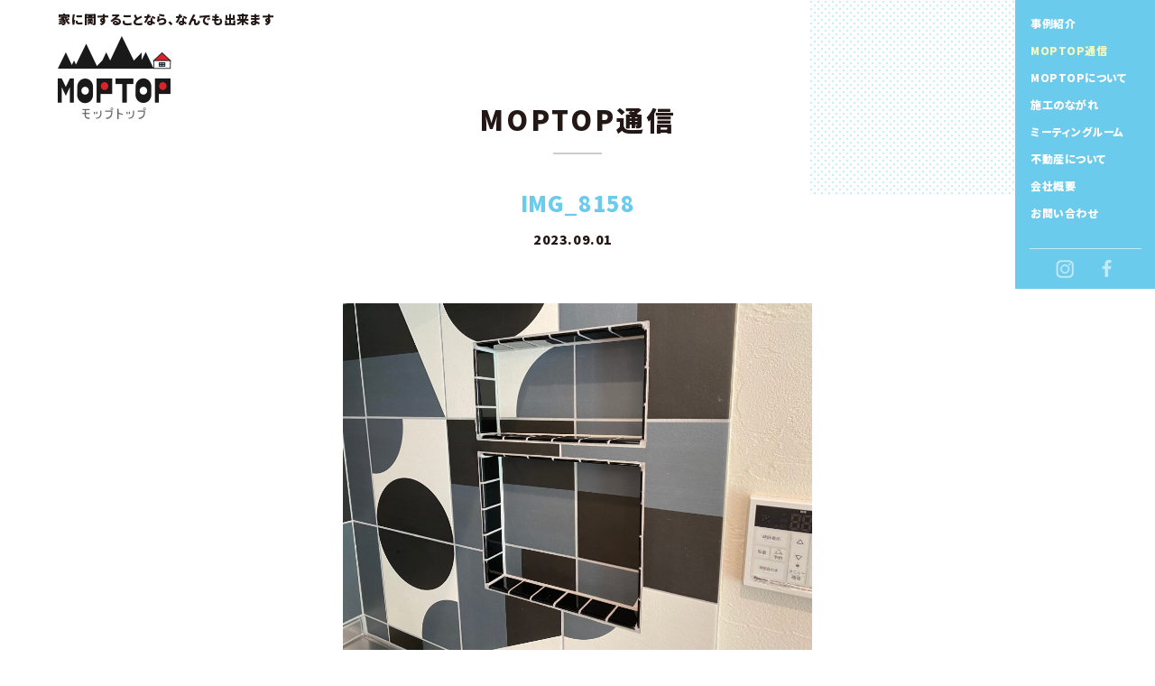

--- FILE ---
content_type: text/html; charset=UTF-8
request_url: https://moptop.jp/other/kiji18444/attachment/img_8158-3/
body_size: 34178
content:
<!doctype html>
<html lang="ja">
<head>

		<!-- All in One SEO 4.9.3 - aioseo.com -->
	<meta name="robots" content="max-image-preview:large" />
	<meta name="author" content="藤野桃子"/>
	<link rel="canonical" href="https://moptop.jp/other/kiji18444/attachment/img_8158-3/" />
	<meta name="generator" content="All in One SEO (AIOSEO) 4.9.3" />
		<meta property="og:locale" content="ja_JP" />
		<meta property="og:site_name" content="株式会社MOPTOP | 家に関することなら、なんでも出来ます" />
		<meta property="og:type" content="article" />
		<meta property="og:title" content="IMG_8158 | 株式会社MOPTOP" />
		<meta property="og:url" content="https://moptop.jp/other/kiji18444/attachment/img_8158-3/" />
		<meta property="article:published_time" content="2023-09-01T08:25:18+00:00" />
		<meta property="article:modified_time" content="2023-09-01T08:25:18+00:00" />
		<meta name="twitter:card" content="summary" />
		<meta name="twitter:title" content="IMG_8158 | 株式会社MOPTOP" />
		<script type="application/ld+json" class="aioseo-schema">
			{"@context":"https:\/\/schema.org","@graph":[{"@type":"BreadcrumbList","@id":"https:\/\/moptop.jp\/other\/kiji18444\/attachment\/img_8158-3\/#breadcrumblist","itemListElement":[{"@type":"ListItem","@id":"https:\/\/moptop.jp#listItem","position":1,"name":"\u30db\u30fc\u30e0","item":"https:\/\/moptop.jp","nextItem":{"@type":"ListItem","@id":"https:\/\/moptop.jp\/other\/kiji18444\/attachment\/img_8158-3\/#listItem","name":"IMG_8158"}},{"@type":"ListItem","@id":"https:\/\/moptop.jp\/other\/kiji18444\/attachment\/img_8158-3\/#listItem","position":2,"name":"IMG_8158","previousItem":{"@type":"ListItem","@id":"https:\/\/moptop.jp#listItem","name":"\u30db\u30fc\u30e0"}}]},{"@type":"ItemPage","@id":"https:\/\/moptop.jp\/other\/kiji18444\/attachment\/img_8158-3\/#itempage","url":"https:\/\/moptop.jp\/other\/kiji18444\/attachment\/img_8158-3\/","name":"IMG_8158 | \u682a\u5f0f\u4f1a\u793eMOPTOP","inLanguage":"ja","isPartOf":{"@id":"https:\/\/moptop.jp\/#website"},"breadcrumb":{"@id":"https:\/\/moptop.jp\/other\/kiji18444\/attachment\/img_8158-3\/#breadcrumblist"},"author":{"@id":"https:\/\/moptop.jp\/author\/mfujino\/#author"},"creator":{"@id":"https:\/\/moptop.jp\/author\/mfujino\/#author"},"datePublished":"2023-09-01T17:25:18+09:00","dateModified":"2023-09-01T17:25:18+09:00"},{"@type":"Organization","@id":"https:\/\/moptop.jp\/#organization","name":"\u682a\u5f0f\u4f1a\u793eMOPTOP","description":"\u5bb6\u306b\u95a2\u3059\u308b\u3053\u3068\u306a\u3089\u3001\u306a\u3093\u3067\u3082\u51fa\u6765\u307e\u3059","url":"https:\/\/moptop.jp\/"},{"@type":"Person","@id":"https:\/\/moptop.jp\/author\/mfujino\/#author","url":"https:\/\/moptop.jp\/author\/mfujino\/","name":"\u85e4\u91ce\u6843\u5b50","image":{"@type":"ImageObject","@id":"https:\/\/moptop.jp\/other\/kiji18444\/attachment\/img_8158-3\/#authorImage","url":"https:\/\/secure.gravatar.com\/avatar\/ac233ac28c88f2b8a1d002a91ac0f4bb05b0c55027935153c676dd0572aa93e4?s=96&d=mm&r=g","width":96,"height":96,"caption":"\u85e4\u91ce\u6843\u5b50"}},{"@type":"WebSite","@id":"https:\/\/moptop.jp\/#website","url":"https:\/\/moptop.jp\/","name":"\u682a\u5f0f\u4f1a\u793eMOPTOP","description":"\u5bb6\u306b\u95a2\u3059\u308b\u3053\u3068\u306a\u3089\u3001\u306a\u3093\u3067\u3082\u51fa\u6765\u307e\u3059","inLanguage":"ja","publisher":{"@id":"https:\/\/moptop.jp\/#organization"}}]}
		</script>
		<!-- All in One SEO -->

<link rel="alternate" title="oEmbed (JSON)" type="application/json+oembed" href="https://moptop.jp/wp-json/oembed/1.0/embed?url=https%3A%2F%2Fmoptop.jp%2Fother%2Fkiji18444%2Fattachment%2Fimg_8158-3%2F" />
<link rel="alternate" title="oEmbed (XML)" type="text/xml+oembed" href="https://moptop.jp/wp-json/oembed/1.0/embed?url=https%3A%2F%2Fmoptop.jp%2Fother%2Fkiji18444%2Fattachment%2Fimg_8158-3%2F&#038;format=xml" />
<style id='wp-img-auto-sizes-contain-inline-css' type='text/css'>
img:is([sizes=auto i],[sizes^="auto," i]){contain-intrinsic-size:3000px 1500px}
/*# sourceURL=wp-img-auto-sizes-contain-inline-css */
</style>
<style id='wp-emoji-styles-inline-css' type='text/css'>

	img.wp-smiley, img.emoji {
		display: inline !important;
		border: none !important;
		box-shadow: none !important;
		height: 1em !important;
		width: 1em !important;
		margin: 0 0.07em !important;
		vertical-align: -0.1em !important;
		background: none !important;
		padding: 0 !important;
	}
/*# sourceURL=wp-emoji-styles-inline-css */
</style>
<style id='wp-block-library-inline-css' type='text/css'>
:root{--wp-block-synced-color:#7a00df;--wp-block-synced-color--rgb:122,0,223;--wp-bound-block-color:var(--wp-block-synced-color);--wp-editor-canvas-background:#ddd;--wp-admin-theme-color:#007cba;--wp-admin-theme-color--rgb:0,124,186;--wp-admin-theme-color-darker-10:#006ba1;--wp-admin-theme-color-darker-10--rgb:0,107,160.5;--wp-admin-theme-color-darker-20:#005a87;--wp-admin-theme-color-darker-20--rgb:0,90,135;--wp-admin-border-width-focus:2px}@media (min-resolution:192dpi){:root{--wp-admin-border-width-focus:1.5px}}.wp-element-button{cursor:pointer}:root .has-very-light-gray-background-color{background-color:#eee}:root .has-very-dark-gray-background-color{background-color:#313131}:root .has-very-light-gray-color{color:#eee}:root .has-very-dark-gray-color{color:#313131}:root .has-vivid-green-cyan-to-vivid-cyan-blue-gradient-background{background:linear-gradient(135deg,#00d084,#0693e3)}:root .has-purple-crush-gradient-background{background:linear-gradient(135deg,#34e2e4,#4721fb 50%,#ab1dfe)}:root .has-hazy-dawn-gradient-background{background:linear-gradient(135deg,#faaca8,#dad0ec)}:root .has-subdued-olive-gradient-background{background:linear-gradient(135deg,#fafae1,#67a671)}:root .has-atomic-cream-gradient-background{background:linear-gradient(135deg,#fdd79a,#004a59)}:root .has-nightshade-gradient-background{background:linear-gradient(135deg,#330968,#31cdcf)}:root .has-midnight-gradient-background{background:linear-gradient(135deg,#020381,#2874fc)}:root{--wp--preset--font-size--normal:16px;--wp--preset--font-size--huge:42px}.has-regular-font-size{font-size:1em}.has-larger-font-size{font-size:2.625em}.has-normal-font-size{font-size:var(--wp--preset--font-size--normal)}.has-huge-font-size{font-size:var(--wp--preset--font-size--huge)}.has-text-align-center{text-align:center}.has-text-align-left{text-align:left}.has-text-align-right{text-align:right}.has-fit-text{white-space:nowrap!important}#end-resizable-editor-section{display:none}.aligncenter{clear:both}.items-justified-left{justify-content:flex-start}.items-justified-center{justify-content:center}.items-justified-right{justify-content:flex-end}.items-justified-space-between{justify-content:space-between}.screen-reader-text{border:0;clip-path:inset(50%);height:1px;margin:-1px;overflow:hidden;padding:0;position:absolute;width:1px;word-wrap:normal!important}.screen-reader-text:focus{background-color:#ddd;clip-path:none;color:#444;display:block;font-size:1em;height:auto;left:5px;line-height:normal;padding:15px 23px 14px;text-decoration:none;top:5px;width:auto;z-index:100000}html :where(.has-border-color){border-style:solid}html :where([style*=border-top-color]){border-top-style:solid}html :where([style*=border-right-color]){border-right-style:solid}html :where([style*=border-bottom-color]){border-bottom-style:solid}html :where([style*=border-left-color]){border-left-style:solid}html :where([style*=border-width]){border-style:solid}html :where([style*=border-top-width]){border-top-style:solid}html :where([style*=border-right-width]){border-right-style:solid}html :where([style*=border-bottom-width]){border-bottom-style:solid}html :where([style*=border-left-width]){border-left-style:solid}html :where(img[class*=wp-image-]){height:auto;max-width:100%}:where(figure){margin:0 0 1em}html :where(.is-position-sticky){--wp-admin--admin-bar--position-offset:var(--wp-admin--admin-bar--height,0px)}@media screen and (max-width:600px){html :where(.is-position-sticky){--wp-admin--admin-bar--position-offset:0px}}

/*# sourceURL=wp-block-library-inline-css */
</style><style id='global-styles-inline-css' type='text/css'>
:root{--wp--preset--aspect-ratio--square: 1;--wp--preset--aspect-ratio--4-3: 4/3;--wp--preset--aspect-ratio--3-4: 3/4;--wp--preset--aspect-ratio--3-2: 3/2;--wp--preset--aspect-ratio--2-3: 2/3;--wp--preset--aspect-ratio--16-9: 16/9;--wp--preset--aspect-ratio--9-16: 9/16;--wp--preset--color--black: #000000;--wp--preset--color--cyan-bluish-gray: #abb8c3;--wp--preset--color--white: #ffffff;--wp--preset--color--pale-pink: #f78da7;--wp--preset--color--vivid-red: #cf2e2e;--wp--preset--color--luminous-vivid-orange: #ff6900;--wp--preset--color--luminous-vivid-amber: #fcb900;--wp--preset--color--light-green-cyan: #7bdcb5;--wp--preset--color--vivid-green-cyan: #00d084;--wp--preset--color--pale-cyan-blue: #8ed1fc;--wp--preset--color--vivid-cyan-blue: #0693e3;--wp--preset--color--vivid-purple: #9b51e0;--wp--preset--gradient--vivid-cyan-blue-to-vivid-purple: linear-gradient(135deg,rgb(6,147,227) 0%,rgb(155,81,224) 100%);--wp--preset--gradient--light-green-cyan-to-vivid-green-cyan: linear-gradient(135deg,rgb(122,220,180) 0%,rgb(0,208,130) 100%);--wp--preset--gradient--luminous-vivid-amber-to-luminous-vivid-orange: linear-gradient(135deg,rgb(252,185,0) 0%,rgb(255,105,0) 100%);--wp--preset--gradient--luminous-vivid-orange-to-vivid-red: linear-gradient(135deg,rgb(255,105,0) 0%,rgb(207,46,46) 100%);--wp--preset--gradient--very-light-gray-to-cyan-bluish-gray: linear-gradient(135deg,rgb(238,238,238) 0%,rgb(169,184,195) 100%);--wp--preset--gradient--cool-to-warm-spectrum: linear-gradient(135deg,rgb(74,234,220) 0%,rgb(151,120,209) 20%,rgb(207,42,186) 40%,rgb(238,44,130) 60%,rgb(251,105,98) 80%,rgb(254,248,76) 100%);--wp--preset--gradient--blush-light-purple: linear-gradient(135deg,rgb(255,206,236) 0%,rgb(152,150,240) 100%);--wp--preset--gradient--blush-bordeaux: linear-gradient(135deg,rgb(254,205,165) 0%,rgb(254,45,45) 50%,rgb(107,0,62) 100%);--wp--preset--gradient--luminous-dusk: linear-gradient(135deg,rgb(255,203,112) 0%,rgb(199,81,192) 50%,rgb(65,88,208) 100%);--wp--preset--gradient--pale-ocean: linear-gradient(135deg,rgb(255,245,203) 0%,rgb(182,227,212) 50%,rgb(51,167,181) 100%);--wp--preset--gradient--electric-grass: linear-gradient(135deg,rgb(202,248,128) 0%,rgb(113,206,126) 100%);--wp--preset--gradient--midnight: linear-gradient(135deg,rgb(2,3,129) 0%,rgb(40,116,252) 100%);--wp--preset--font-size--small: 13px;--wp--preset--font-size--medium: 20px;--wp--preset--font-size--large: 36px;--wp--preset--font-size--x-large: 42px;--wp--preset--spacing--20: 0.44rem;--wp--preset--spacing--30: 0.67rem;--wp--preset--spacing--40: 1rem;--wp--preset--spacing--50: 1.5rem;--wp--preset--spacing--60: 2.25rem;--wp--preset--spacing--70: 3.38rem;--wp--preset--spacing--80: 5.06rem;--wp--preset--shadow--natural: 6px 6px 9px rgba(0, 0, 0, 0.2);--wp--preset--shadow--deep: 12px 12px 50px rgba(0, 0, 0, 0.4);--wp--preset--shadow--sharp: 6px 6px 0px rgba(0, 0, 0, 0.2);--wp--preset--shadow--outlined: 6px 6px 0px -3px rgb(255, 255, 255), 6px 6px rgb(0, 0, 0);--wp--preset--shadow--crisp: 6px 6px 0px rgb(0, 0, 0);}:where(.is-layout-flex){gap: 0.5em;}:where(.is-layout-grid){gap: 0.5em;}body .is-layout-flex{display: flex;}.is-layout-flex{flex-wrap: wrap;align-items: center;}.is-layout-flex > :is(*, div){margin: 0;}body .is-layout-grid{display: grid;}.is-layout-grid > :is(*, div){margin: 0;}:where(.wp-block-columns.is-layout-flex){gap: 2em;}:where(.wp-block-columns.is-layout-grid){gap: 2em;}:where(.wp-block-post-template.is-layout-flex){gap: 1.25em;}:where(.wp-block-post-template.is-layout-grid){gap: 1.25em;}.has-black-color{color: var(--wp--preset--color--black) !important;}.has-cyan-bluish-gray-color{color: var(--wp--preset--color--cyan-bluish-gray) !important;}.has-white-color{color: var(--wp--preset--color--white) !important;}.has-pale-pink-color{color: var(--wp--preset--color--pale-pink) !important;}.has-vivid-red-color{color: var(--wp--preset--color--vivid-red) !important;}.has-luminous-vivid-orange-color{color: var(--wp--preset--color--luminous-vivid-orange) !important;}.has-luminous-vivid-amber-color{color: var(--wp--preset--color--luminous-vivid-amber) !important;}.has-light-green-cyan-color{color: var(--wp--preset--color--light-green-cyan) !important;}.has-vivid-green-cyan-color{color: var(--wp--preset--color--vivid-green-cyan) !important;}.has-pale-cyan-blue-color{color: var(--wp--preset--color--pale-cyan-blue) !important;}.has-vivid-cyan-blue-color{color: var(--wp--preset--color--vivid-cyan-blue) !important;}.has-vivid-purple-color{color: var(--wp--preset--color--vivid-purple) !important;}.has-black-background-color{background-color: var(--wp--preset--color--black) !important;}.has-cyan-bluish-gray-background-color{background-color: var(--wp--preset--color--cyan-bluish-gray) !important;}.has-white-background-color{background-color: var(--wp--preset--color--white) !important;}.has-pale-pink-background-color{background-color: var(--wp--preset--color--pale-pink) !important;}.has-vivid-red-background-color{background-color: var(--wp--preset--color--vivid-red) !important;}.has-luminous-vivid-orange-background-color{background-color: var(--wp--preset--color--luminous-vivid-orange) !important;}.has-luminous-vivid-amber-background-color{background-color: var(--wp--preset--color--luminous-vivid-amber) !important;}.has-light-green-cyan-background-color{background-color: var(--wp--preset--color--light-green-cyan) !important;}.has-vivid-green-cyan-background-color{background-color: var(--wp--preset--color--vivid-green-cyan) !important;}.has-pale-cyan-blue-background-color{background-color: var(--wp--preset--color--pale-cyan-blue) !important;}.has-vivid-cyan-blue-background-color{background-color: var(--wp--preset--color--vivid-cyan-blue) !important;}.has-vivid-purple-background-color{background-color: var(--wp--preset--color--vivid-purple) !important;}.has-black-border-color{border-color: var(--wp--preset--color--black) !important;}.has-cyan-bluish-gray-border-color{border-color: var(--wp--preset--color--cyan-bluish-gray) !important;}.has-white-border-color{border-color: var(--wp--preset--color--white) !important;}.has-pale-pink-border-color{border-color: var(--wp--preset--color--pale-pink) !important;}.has-vivid-red-border-color{border-color: var(--wp--preset--color--vivid-red) !important;}.has-luminous-vivid-orange-border-color{border-color: var(--wp--preset--color--luminous-vivid-orange) !important;}.has-luminous-vivid-amber-border-color{border-color: var(--wp--preset--color--luminous-vivid-amber) !important;}.has-light-green-cyan-border-color{border-color: var(--wp--preset--color--light-green-cyan) !important;}.has-vivid-green-cyan-border-color{border-color: var(--wp--preset--color--vivid-green-cyan) !important;}.has-pale-cyan-blue-border-color{border-color: var(--wp--preset--color--pale-cyan-blue) !important;}.has-vivid-cyan-blue-border-color{border-color: var(--wp--preset--color--vivid-cyan-blue) !important;}.has-vivid-purple-border-color{border-color: var(--wp--preset--color--vivid-purple) !important;}.has-vivid-cyan-blue-to-vivid-purple-gradient-background{background: var(--wp--preset--gradient--vivid-cyan-blue-to-vivid-purple) !important;}.has-light-green-cyan-to-vivid-green-cyan-gradient-background{background: var(--wp--preset--gradient--light-green-cyan-to-vivid-green-cyan) !important;}.has-luminous-vivid-amber-to-luminous-vivid-orange-gradient-background{background: var(--wp--preset--gradient--luminous-vivid-amber-to-luminous-vivid-orange) !important;}.has-luminous-vivid-orange-to-vivid-red-gradient-background{background: var(--wp--preset--gradient--luminous-vivid-orange-to-vivid-red) !important;}.has-very-light-gray-to-cyan-bluish-gray-gradient-background{background: var(--wp--preset--gradient--very-light-gray-to-cyan-bluish-gray) !important;}.has-cool-to-warm-spectrum-gradient-background{background: var(--wp--preset--gradient--cool-to-warm-spectrum) !important;}.has-blush-light-purple-gradient-background{background: var(--wp--preset--gradient--blush-light-purple) !important;}.has-blush-bordeaux-gradient-background{background: var(--wp--preset--gradient--blush-bordeaux) !important;}.has-luminous-dusk-gradient-background{background: var(--wp--preset--gradient--luminous-dusk) !important;}.has-pale-ocean-gradient-background{background: var(--wp--preset--gradient--pale-ocean) !important;}.has-electric-grass-gradient-background{background: var(--wp--preset--gradient--electric-grass) !important;}.has-midnight-gradient-background{background: var(--wp--preset--gradient--midnight) !important;}.has-small-font-size{font-size: var(--wp--preset--font-size--small) !important;}.has-medium-font-size{font-size: var(--wp--preset--font-size--medium) !important;}.has-large-font-size{font-size: var(--wp--preset--font-size--large) !important;}.has-x-large-font-size{font-size: var(--wp--preset--font-size--x-large) !important;}
/*# sourceURL=global-styles-inline-css */
</style>

<style id='classic-theme-styles-inline-css' type='text/css'>
/*! This file is auto-generated */
.wp-block-button__link{color:#fff;background-color:#32373c;border-radius:9999px;box-shadow:none;text-decoration:none;padding:calc(.667em + 2px) calc(1.333em + 2px);font-size:1.125em}.wp-block-file__button{background:#32373c;color:#fff;text-decoration:none}
/*# sourceURL=/wp-includes/css/classic-themes.min.css */
</style>
<link rel='stylesheet' id='contact-form-7-css' href='https://moptop.jp/wordpress/wp-content/plugins/contact-form-7/includes/css/styles.css?ver=6.1.4' type='text/css' media='all' />
<link rel="https://api.w.org/" href="https://moptop.jp/wp-json/" /><link rel="alternate" title="JSON" type="application/json" href="https://moptop.jp/wp-json/wp/v2/media/18809" /><link rel="EditURI" type="application/rsd+xml" title="RSD" href="https://moptop.jp/wordpress/xmlrpc.php?rsd" />
<meta name="generator" content="WordPress 6.9" />
<link rel='shortlink' href='https://moptop.jp/?p=18809' />

<!-- Global site tag (gtag.js) - Google Analytics -->
<script async src="https://www.googletagmanager.com/gtag/js?id=UA-27700491-15"></script>
<script>
  window.dataLayer = window.dataLayer || [];
  function gtag(){dataLayer.push(arguments);}
  gtag('js', new Date());

  gtag('config', 'UA-27700491-15');
</script>
<meta charset="UTF-8">



<title>IMG_8158 | 株式会社MOPTOP | 株式会社MOPTOP</title>
<link rel="shortcut icon" href="https://moptop.jp/wordpress/wp-content/themes/wp_moptop_2019/favicon.ico" type="image/x-icon" />
<link rel="apple-touch-icon" href="https://moptop.jp/wordpress/wp-content/themes/wp_moptop_2019/apple-touch-icon.png" />
<link rel="apple-touch-icon" sizes="57x57" href="https://moptop.jp/wordpress/wp-content/themes/wp_moptop_2019/apple-touch-icon-57x57.png" />
<link rel="apple-touch-icon" sizes="72x72" href="https://moptop.jp/wordpress/wp-content/themes/wp_moptop_2019/apple-touch-icon-72x72.png" />
<link rel="apple-touch-icon" sizes="76x76" href="https://moptop.jp/wordpress/wp-content/themes/wp_moptop_2019/apple-touch-icon-76x76.png" />
<link rel="apple-touch-icon" sizes="114x114" href="https://moptop.jp/wordpress/wp-content/themes/wp_moptop_2019/apple-touch-icon-114x114.png" />
<link rel="apple-touch-icon" sizes="120x120" href="https://moptop.jp/wordpress/wp-content/themes/wp_moptop_2019/apple-touch-icon-120x120.png" />
<link rel="apple-touch-icon" sizes="144x144" href="https://moptop.jp/wordpress/wp-content/themes/wp_moptop_2019/apple-touch-icon-144x144.png" />
<link rel="apple-touch-icon" sizes="152x152" href="https://moptop.jp/wordpress/wp-content/themes/wp_moptop_2019/apple-touch-icon-152x152.png" />
<link rel="apple-touch-icon" sizes="180x180" href="https://moptop.jp/wordpress/wp-content/themes/wp_moptop_2019/apple-touch-icon-180x180.png" />

<meta http-equiv="X-UA-Compatible" content="IE=edge">
<meta name = "format-detection" content = "telephone=no">



<!--==== js ====-->
<script src="https://ajax.googleapis.com/ajax/libs/jquery/3.2.1/jquery.min.js"></script>
<script src="https://moptop.jp/wordpress/wp-content/themes/wp_moptop_2019/common/js/iscroll.min.js"></script>
<script src="https://moptop.jp/wordpress/wp-content/themes/wp_moptop_2019/common/js/drawer.min.js"></script>
<script src="https://moptop.jp/wordpress/wp-content/themes/wp_moptop_2019/common/js/common.js"></script>
<script src="https://moptop.jp/wordpress/wp-content/themes/wp_moptop_2019/common/js/slick.min.js"></script>




<!-- viewportの設定 -->
<meta name="viewport" content="width=device-width,initial-scale=1.0,minimum-scale=1.0,maximum-scale=2.0,user-scalable=1">

<!--==== css ====-->
<link rel="stylesheet" href="https://moptop.jp/wordpress/wp-content/themes/wp_moptop_2019/common/css/drawer.min.css">
<link rel="stylesheet" href="https://moptop.jp/wordpress/wp-content/themes/wp_moptop_2019/common/css/slick-theme.css">
<link rel="stylesheet" href="https://moptop.jp/wordpress/wp-content/themes/wp_moptop_2019/common/css/slick.css">
<link rel="stylesheet" type="text/css" href="https://moptop.jp/wordpress/wp-content/themes/wp_moptop_2019/style.css">
<link href="https://fonts.googleapis.com/css?family=Noto+Sans+JP:300,500,900&display=swap&subset=japanese" rel="stylesheet">
</head>



<body class="drawer drawer--right">

<div class="content_wrap">

<header class="header_under">
<div class="logo"><a href="https://moptop.jp" class="op_01"><img src="https://moptop.jp/wordpress/wp-content/themes/wp_moptop_2019/common/img/logo.png" alt="MOPTOP" class="img100"></a></div>
<p class="catch">家に関することなら、なんでも出来ます</p>

<!-- side menu -->
<script>
$(document).ready(function() {
  $(".drawer").drawer();
	$('.drawer-nav a').on('click', function() {
$('.drawer').drawer('close');
});
});
</script>

<button type="button" class="drawer-toggle menu-trigger move">
<span></span>
<span></span>
<span></span>
<span class="txt">MENU</span>
</button>

<nav class="drawer-nav">
<ul class="drawer-menu">
<li><a href="https://moptop.jp/examples/"
>事例紹介</a></li>
<li><a href="https://moptop.jp/news/"
class="current">MOPTOP通信</a></li>
<li><a href="https://moptop.jp/dekirukoto/">MOPTOPについて</a></li>
<li><a href="https://moptop.jp/flow/">施工のながれ</a></li>
<li><a href="https://moptop.jp/nokogiri/">ミーティングルーム</a></li>
<li><a href="https://moptop.jp/realestate/"
>不動産について</a></li>
<li><a href="https://moptop.jp/info/">会社概要</a></li>
<li><a href="https://moptop.jp/contact/">お問い合わせ</a></li>
</ul>




<div class="sns_menu">
<a href="https://www.instagram.com/moptop_works/" target="_blank"><img src="https://moptop.jp/wordpress/wp-content/themes/wp_moptop_2019/common/img/icn_insta.png" alt="Instagram" class="op_01"></a>
<a href="https://www.facebook.com/moptop.shimizukoumuten" target="_blank"><img src="https://moptop.jp/wordpress/wp-content/themes/wp_moptop_2019/common/img/icn_fb.png" alt="Facebook" class="op_01"></a>
<!-- /.sns_menu -->
</div>
</nav>



</header>




<div class="hide_wrap">
<p class="h1_all">MOPTOP通信</p>

<div class="single_wrap">
<!--ループ 開始-->
<div class="ttl_wrap">
<h1 class="ttl_single">IMG_8158</h1>
<p class="txt_day_single">2023.09.01</p>
<!-- /.ttl_wrap -->
</div>

<p class="attachment"><a href='https://moptop.jp/wordpress/wp-content/uploads/2023/09/IMG_8158.jpg'><img fetchpriority="high" decoding="async" width="1024" height="768" src="https://moptop.jp/wordpress/wp-content/uploads/2023/09/IMG_8158-1024x768.jpg" class="attachment-medium size-medium" alt="" srcset="https://moptop.jp/wordpress/wp-content/uploads/2023/09/IMG_8158-1024x768.jpg 1024w, https://moptop.jp/wordpress/wp-content/uploads/2023/09/IMG_8158-2000x1500.jpg 2000w, https://moptop.jp/wordpress/wp-content/uploads/2023/09/IMG_8158-768x576.jpg 768w, https://moptop.jp/wordpress/wp-content/uploads/2023/09/IMG_8158-1536x1152.jpg 1536w, https://moptop.jp/wordpress/wp-content/uploads/2023/09/IMG_8158-2048x1536.jpg 2048w" sizes="(max-width: 1024px) 100vw, 1024px" /></a></p>
<!--ループ 終了-->

<div class="link_wrap">
<div class="prev"><a href="https://moptop.jp/other/kiji18444/" rel="prev">あきる野市五日市リノベーション現場完了報告！</a></div>
<div class="next"></div>
<!-- /.link_wrap -->
</div>

<!--==== /.single_wrap ====-->
</div>




<h2 class="ttl_other single hidden_box move">その他の記事</h2>
<script>
    $(function(){
        var elem = "";
        for (var i = -1; ++i < 3;) {
            elem += '<li class="air"></li>';
        }
        $(".ul_news_03").append(elem);
    });
</script>
<ul class="ul_news_03">

<li class="hidden_box move">
<a href="https://moptop.jp/other/kiji12234/">
<div class="img_wrap"><img src="http://moptop.jp/wordpress/wp-content/uploads/2020/01/IMG_2257-756x1024.jpg" alt="新築完成見学会（賃貸住宅）のお知らせ♪"></div>
<p class="day">2020.01.17</p>
<p class="txt">新築完成見学会（賃貸住宅）のお知らせ♪</p>
</a>
<ul class="post-categories">
	<li><a href="https://moptop.jp/category/news/" rel="category tag">NEWS</a></li>
	<li><a href="https://moptop.jp/category/%e3%82%a4%e3%83%99%e3%83%b3%e3%83%88/" rel="category tag">イベント</a></li>
	<li><a href="https://moptop.jp/category/other/" rel="category tag">その他</a></li>
	<li><a href="https://moptop.jp/category/shintiku/" rel="category tag">新築</a></li></ul></li>

<li class="hidden_box move">
<a href="https://moptop.jp/shintiku/kiji9421/">
<div class="img_wrap"><img src="http://moptop.sakura.ne.jp/wordpress/wp-content/uploads/2018/10/IMG_9054-600x450.jpg" alt="2018年11月10日−11日オープンハウス開催します！"></div>
<p class="day">2018.10.30</p>
<p class="txt">2018年11月10日−11日オープンハウス開催します！</p>
</a>
<ul class="post-categories">
	<li><a href="https://moptop.jp/category/news/" rel="category tag">NEWS</a></li>
	<li><a href="https://moptop.jp/category/%e3%82%a4%e3%83%99%e3%83%b3%e3%83%88/" rel="category tag">イベント</a></li>
	<li><a href="https://moptop.jp/category/shintiku/" rel="category tag">新築</a></li></ul></li>

<li class="hidden_box move">
<a href="https://moptop.jp/reform/kiji21322/">
<div class="img_wrap"><img src="http://moptop.jp/wordpress/wp-content/uploads/2025/04/IMG_7863-1024x769.jpg" alt="羽村市事務所リノベ工事現場完了報告！"></div>
<p class="day">2025.04.26</p>
<p class="txt">羽村市事務所リノベ工事現場完了報告！</p>
</a>
<ul class="post-categories">
	<li><a href="https://moptop.jp/category/news/" rel="category tag">NEWS</a></li>
	<li><a href="https://moptop.jp/category/maintenance/" rel="category tag">メンテナンス</a></li>
	<li><a href="https://moptop.jp/category/reform/" rel="category tag">リフォーム</a></li>
	<li><a href="https://moptop.jp/category/%e5%ae%b6%e5%85%b7%e9%80%a0%e4%bd%9c%e5%b7%a5%e4%ba%8b/" rel="category tag">家具造作工事</a></li></ul></li>

<li class="hidden_box move">
<a href="https://moptop.jp/shintiku/kiji2699/">
<div class="img_wrap"><img src="http://moptop.sakura.ne.jp/wordpress/wp-content/uploads/2014/12/008-300x400.jpg" alt="青梅で新築現場がスタートしました！"></div>
<p class="day">2014.12.12</p>
<p class="txt">青梅で新築現場がスタートしました！</p>
</a>
<ul class="post-categories">
	<li><a href="https://moptop.jp/category/news/" rel="category tag">NEWS</a></li>
	<li><a href="https://moptop.jp/category/shintiku/" rel="category tag">新築</a></li></ul></li>
</ul>




<!--==== /.content_wrap ====-->
</div>








<footer class="footer">
&copy;2019 MOPTOPシミズコウムテン All right reserved.
</footer>




<!-- 要素の出現 -->
<script>
$(window).scroll(function(){
 var windowHeight = $(window).height(),
     topWindow = $(window).scrollTop();
 $('.hidden_box').each(function(){
  var targetPosition = $(this).offset().top;
  if(topWindow > targetPosition - windowHeight - 20){
   $(this).removeClass("hidden_box");
  }
 });
});
</script>




<script type="speculationrules">
{"prefetch":[{"source":"document","where":{"and":[{"href_matches":"/*"},{"not":{"href_matches":["/wordpress/wp-*.php","/wordpress/wp-admin/*","/wordpress/wp-content/uploads/*","/wordpress/wp-content/*","/wordpress/wp-content/plugins/*","/wordpress/wp-content/themes/wp_moptop_2019/*","/*\\?(.+)"]}},{"not":{"selector_matches":"a[rel~=\"nofollow\"]"}},{"not":{"selector_matches":".no-prefetch, .no-prefetch a"}}]},"eagerness":"conservative"}]}
</script>
<script type="text/javascript">
  if(jQuery('.wpcf7').length){　//formのclassが存在するか判定
    var wpcf7Elm = document.querySelector( '.wpcf7' );
    wpcf7Elm.addEventListener( 'wpcf7mailsent', function( event ) {
     location.replace('https://moptop.jp/contact/fin/');
   }, false );
  }
</script>
<script type="text/javascript" src="https://moptop.jp/wordpress/wp-includes/js/dist/hooks.min.js?ver=dd5603f07f9220ed27f1" id="wp-hooks-js"></script>
<script type="text/javascript" src="https://moptop.jp/wordpress/wp-includes/js/dist/i18n.min.js?ver=c26c3dc7bed366793375" id="wp-i18n-js"></script>
<script type="text/javascript" id="wp-i18n-js-after">
/* <![CDATA[ */
wp.i18n.setLocaleData( { 'text direction\u0004ltr': [ 'ltr' ] } );
//# sourceURL=wp-i18n-js-after
/* ]]> */
</script>
<script type="text/javascript" src="https://moptop.jp/wordpress/wp-content/plugins/contact-form-7/includes/swv/js/index.js?ver=6.1.4" id="swv-js"></script>
<script type="text/javascript" id="contact-form-7-js-translations">
/* <![CDATA[ */
( function( domain, translations ) {
	var localeData = translations.locale_data[ domain ] || translations.locale_data.messages;
	localeData[""].domain = domain;
	wp.i18n.setLocaleData( localeData, domain );
} )( "contact-form-7", {"translation-revision-date":"2025-11-30 08:12:23+0000","generator":"GlotPress\/4.0.3","domain":"messages","locale_data":{"messages":{"":{"domain":"messages","plural-forms":"nplurals=1; plural=0;","lang":"ja_JP"},"This contact form is placed in the wrong place.":["\u3053\u306e\u30b3\u30f3\u30bf\u30af\u30c8\u30d5\u30a9\u30fc\u30e0\u306f\u9593\u9055\u3063\u305f\u4f4d\u7f6e\u306b\u7f6e\u304b\u308c\u3066\u3044\u307e\u3059\u3002"],"Error:":["\u30a8\u30e9\u30fc:"]}},"comment":{"reference":"includes\/js\/index.js"}} );
//# sourceURL=contact-form-7-js-translations
/* ]]> */
</script>
<script type="text/javascript" id="contact-form-7-js-before">
/* <![CDATA[ */
var wpcf7 = {
    "api": {
        "root": "https:\/\/moptop.jp\/wp-json\/",
        "namespace": "contact-form-7\/v1"
    }
};
//# sourceURL=contact-form-7-js-before
/* ]]> */
</script>
<script type="text/javascript" src="https://moptop.jp/wordpress/wp-content/plugins/contact-form-7/includes/js/index.js?ver=6.1.4" id="contact-form-7-js"></script>
<script id="wp-emoji-settings" type="application/json">
{"baseUrl":"https://s.w.org/images/core/emoji/17.0.2/72x72/","ext":".png","svgUrl":"https://s.w.org/images/core/emoji/17.0.2/svg/","svgExt":".svg","source":{"concatemoji":"https://moptop.jp/wordpress/wp-includes/js/wp-emoji-release.min.js?ver=6.9"}}
</script>
<script type="module">
/* <![CDATA[ */
/*! This file is auto-generated */
const a=JSON.parse(document.getElementById("wp-emoji-settings").textContent),o=(window._wpemojiSettings=a,"wpEmojiSettingsSupports"),s=["flag","emoji"];function i(e){try{var t={supportTests:e,timestamp:(new Date).valueOf()};sessionStorage.setItem(o,JSON.stringify(t))}catch(e){}}function c(e,t,n){e.clearRect(0,0,e.canvas.width,e.canvas.height),e.fillText(t,0,0);t=new Uint32Array(e.getImageData(0,0,e.canvas.width,e.canvas.height).data);e.clearRect(0,0,e.canvas.width,e.canvas.height),e.fillText(n,0,0);const a=new Uint32Array(e.getImageData(0,0,e.canvas.width,e.canvas.height).data);return t.every((e,t)=>e===a[t])}function p(e,t){e.clearRect(0,0,e.canvas.width,e.canvas.height),e.fillText(t,0,0);var n=e.getImageData(16,16,1,1);for(let e=0;e<n.data.length;e++)if(0!==n.data[e])return!1;return!0}function u(e,t,n,a){switch(t){case"flag":return n(e,"\ud83c\udff3\ufe0f\u200d\u26a7\ufe0f","\ud83c\udff3\ufe0f\u200b\u26a7\ufe0f")?!1:!n(e,"\ud83c\udde8\ud83c\uddf6","\ud83c\udde8\u200b\ud83c\uddf6")&&!n(e,"\ud83c\udff4\udb40\udc67\udb40\udc62\udb40\udc65\udb40\udc6e\udb40\udc67\udb40\udc7f","\ud83c\udff4\u200b\udb40\udc67\u200b\udb40\udc62\u200b\udb40\udc65\u200b\udb40\udc6e\u200b\udb40\udc67\u200b\udb40\udc7f");case"emoji":return!a(e,"\ud83e\u1fac8")}return!1}function f(e,t,n,a){let r;const o=(r="undefined"!=typeof WorkerGlobalScope&&self instanceof WorkerGlobalScope?new OffscreenCanvas(300,150):document.createElement("canvas")).getContext("2d",{willReadFrequently:!0}),s=(o.textBaseline="top",o.font="600 32px Arial",{});return e.forEach(e=>{s[e]=t(o,e,n,a)}),s}function r(e){var t=document.createElement("script");t.src=e,t.defer=!0,document.head.appendChild(t)}a.supports={everything:!0,everythingExceptFlag:!0},new Promise(t=>{let n=function(){try{var e=JSON.parse(sessionStorage.getItem(o));if("object"==typeof e&&"number"==typeof e.timestamp&&(new Date).valueOf()<e.timestamp+604800&&"object"==typeof e.supportTests)return e.supportTests}catch(e){}return null}();if(!n){if("undefined"!=typeof Worker&&"undefined"!=typeof OffscreenCanvas&&"undefined"!=typeof URL&&URL.createObjectURL&&"undefined"!=typeof Blob)try{var e="postMessage("+f.toString()+"("+[JSON.stringify(s),u.toString(),c.toString(),p.toString()].join(",")+"));",a=new Blob([e],{type:"text/javascript"});const r=new Worker(URL.createObjectURL(a),{name:"wpTestEmojiSupports"});return void(r.onmessage=e=>{i(n=e.data),r.terminate(),t(n)})}catch(e){}i(n=f(s,u,c,p))}t(n)}).then(e=>{for(const n in e)a.supports[n]=e[n],a.supports.everything=a.supports.everything&&a.supports[n],"flag"!==n&&(a.supports.everythingExceptFlag=a.supports.everythingExceptFlag&&a.supports[n]);var t;a.supports.everythingExceptFlag=a.supports.everythingExceptFlag&&!a.supports.flag,a.supports.everything||((t=a.source||{}).concatemoji?r(t.concatemoji):t.wpemoji&&t.twemoji&&(r(t.twemoji),r(t.wpemoji)))});
//# sourceURL=https://moptop.jp/wordpress/wp-includes/js/wp-emoji-loader.min.js
/* ]]> */
</script>
</body>
</html>

